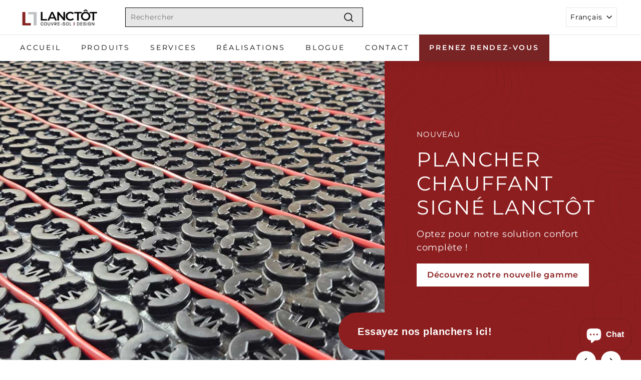

--- FILE ---
content_type: text/css
request_url: https://www.lanctotcsd.com/cdn/shop/t/18/assets/boost-sd-custom.css?v=1769520667510
body_size: -703
content:
/*# sourceMappingURL=/cdn/shop/t/18/assets/boost-sd-custom.css.map?v=1769520667510 */


--- FILE ---
content_type: text/javascript
request_url: https://www.lanctotcsd.com/cdn/shop/t/18/assets/boost-sd-custom.js?v=1769520667510
body_size: -608
content:
//# sourceMappingURL=/cdn/shop/t/18/assets/boost-sd-custom.js.map?v=1769520667510
